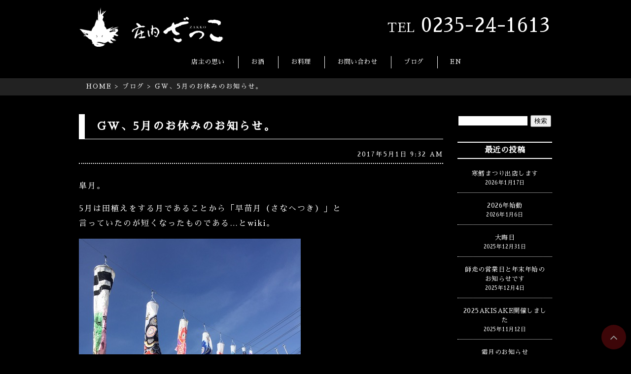

--- FILE ---
content_type: text/html; charset=UTF-8
request_url: http://s-zakko.com/gw-5/
body_size: 7656
content:
<!DOCTYPE html>
<html>
<head>
<!--[if lt IE 9]>
<script src="js/html5shiv.js"></script>
<![endif]-->
<meta charset="UTF-8">
<meta name="viewport" content="width=device-width,initial-scale=1,minimum-scale=1">
<meta name="format-detection" content="telephone=no">  
<title>GW、5月のお休みのお知らせ。 | 庄内ざっこ | 山形県庄内地方の鶴岡市にある日本料理屋</title>
<link rel='dns-prefetch' href='//s0.wp.com' />
<link rel='dns-prefetch' href='//s.w.org' />
<link rel="alternate" type="application/rss+xml" title="庄内ざっこ | 山形県庄内地方の鶴岡市にある日本料理屋 &raquo; GW、5月のお休みのお知らせ。 のコメントのフィード" href="http://s-zakko.com/gw-5/feed/" />
		<script type="text/javascript">
			window._wpemojiSettings = {"baseUrl":"https:\/\/s.w.org\/images\/core\/emoji\/11\/72x72\/","ext":".png","svgUrl":"https:\/\/s.w.org\/images\/core\/emoji\/11\/svg\/","svgExt":".svg","source":{"concatemoji":"http:\/\/s-zakko.com\/wp-includes\/js\/wp-emoji-release.min.js?ver=5.0.22"}};
			!function(e,a,t){var n,r,o,i=a.createElement("canvas"),p=i.getContext&&i.getContext("2d");function s(e,t){var a=String.fromCharCode;p.clearRect(0,0,i.width,i.height),p.fillText(a.apply(this,e),0,0);e=i.toDataURL();return p.clearRect(0,0,i.width,i.height),p.fillText(a.apply(this,t),0,0),e===i.toDataURL()}function c(e){var t=a.createElement("script");t.src=e,t.defer=t.type="text/javascript",a.getElementsByTagName("head")[0].appendChild(t)}for(o=Array("flag","emoji"),t.supports={everything:!0,everythingExceptFlag:!0},r=0;r<o.length;r++)t.supports[o[r]]=function(e){if(!p||!p.fillText)return!1;switch(p.textBaseline="top",p.font="600 32px Arial",e){case"flag":return s([55356,56826,55356,56819],[55356,56826,8203,55356,56819])?!1:!s([55356,57332,56128,56423,56128,56418,56128,56421,56128,56430,56128,56423,56128,56447],[55356,57332,8203,56128,56423,8203,56128,56418,8203,56128,56421,8203,56128,56430,8203,56128,56423,8203,56128,56447]);case"emoji":return!s([55358,56760,9792,65039],[55358,56760,8203,9792,65039])}return!1}(o[r]),t.supports.everything=t.supports.everything&&t.supports[o[r]],"flag"!==o[r]&&(t.supports.everythingExceptFlag=t.supports.everythingExceptFlag&&t.supports[o[r]]);t.supports.everythingExceptFlag=t.supports.everythingExceptFlag&&!t.supports.flag,t.DOMReady=!1,t.readyCallback=function(){t.DOMReady=!0},t.supports.everything||(n=function(){t.readyCallback()},a.addEventListener?(a.addEventListener("DOMContentLoaded",n,!1),e.addEventListener("load",n,!1)):(e.attachEvent("onload",n),a.attachEvent("onreadystatechange",function(){"complete"===a.readyState&&t.readyCallback()})),(n=t.source||{}).concatemoji?c(n.concatemoji):n.wpemoji&&n.twemoji&&(c(n.twemoji),c(n.wpemoji)))}(window,document,window._wpemojiSettings);
		</script>
		<style type="text/css">
img.wp-smiley,
img.emoji {
	display: inline !important;
	border: none !important;
	box-shadow: none !important;
	height: 1em !important;
	width: 1em !important;
	margin: 0 .07em !important;
	vertical-align: -0.1em !important;
	background: none !important;
	padding: 0 !important;
}
</style>
<link rel='stylesheet' id='wp-block-library-css'  href='https://c0.wp.com/c/5.0.22/wp-includes/css/dist/block-library/style.min.css' type='text/css' media='all' />
<link rel='stylesheet' id='jetpack_css-css'  href='https://c0.wp.com/p/jetpack/7.0.5/css/jetpack.css' type='text/css' media='all' />
<script type='text/javascript' src='https://c0.wp.com/c/5.0.22/wp-includes/js/jquery/jquery.js'></script>
<script type='text/javascript' src='https://c0.wp.com/c/5.0.22/wp-includes/js/jquery/jquery-migrate.min.js'></script>
<link rel='https://api.w.org/' href='http://s-zakko.com/wp-json/' />
<link rel="EditURI" type="application/rsd+xml" title="RSD" href="http://s-zakko.com/xmlrpc.php?rsd" />
<link rel="wlwmanifest" type="application/wlwmanifest+xml" href="http://s-zakko.com/wp-includes/wlwmanifest.xml" /> 
<link rel='prev' title='お休みのお知らせ。' href='http://s-zakko.com/1769-2/' />
<link rel='next' title='六月も…。' href='http://s-zakko.com/1777-2/' />
<meta name="generator" content="WordPress 5.0.22" />
<link rel='shortlink' href='https://wp.me/paFZFn-sz' />
<link rel="alternate" type="application/json+oembed" href="http://s-zakko.com/wp-json/oembed/1.0/embed?url=http%3A%2F%2Fs-zakko.com%2Fgw-5%2F" />
<link rel="alternate" type="text/xml+oembed" href="http://s-zakko.com/wp-json/oembed/1.0/embed?url=http%3A%2F%2Fs-zakko.com%2Fgw-5%2F&#038;format=xml" />

<link rel='dns-prefetch' href='//v0.wordpress.com'/>
<link rel='dns-prefetch' href='//c0.wp.com'/>
<style type='text/css'>img#wpstats{display:none}</style>
<!-- Jetpack Open Graph Tags -->
<meta property="og:type" content="article" />
<meta property="og:title" content="GW、5月のお休みのお知らせ。" />
<meta property="og:url" content="http://s-zakko.com/gw-5/" />
<meta property="og:description" content="皐月。 5月は田植えをする月であることから「早苗月（さなへつき）」と 言っていたのが短くなったものである…とw&hellip;" />
<meta property="article:published_time" content="2017-05-01T00:32:16+00:00" />
<meta property="article:modified_time" content="2017-05-01T00:32:16+00:00" />
<meta property="og:site_name" content="庄内ざっこ | 山形県庄内地方の鶴岡市にある日本料理屋" />
<meta property="og:image" content="http://s-zakko.com/wp-content/uploads/2017/05/IMG_3777.jpg" />
<meta property="og:image:width" content="450" />
<meta property="og:image:height" content="600" />
<meta property="og:locale" content="ja_JP" />
<meta name="twitter:text:title" content="GW、5月のお休みのお知らせ。" />
<meta name="twitter:card" content="summary" />

<!-- End Jetpack Open Graph Tags -->
<link rel="stylesheet" href="http://s-zakko.com/wp-content/themes/szakko/style.css">
<link rel="stylesheet" href="http://s-zakko.com/wp-content/themes/szakko/style-smartphone.css" media="(max-width: 768px)">
<link rel="stylesheet" href="http://s-zakko.com/wp-content/themes/szakko/swiper.css">
<link href="https://fonts.googleapis.com/earlyaccess/sawarabimincho.css" rel="stylesheet" />
<link href="https://maxcdn.bootstrapcdn.com/font-awesome/4.7.0/css/font-awesome.min.css" rel="stylesheet" >
<link rel="shortcut icon" href="http://s-zakko.com/wp-content/themes/szakko/images/favicon.ico">
<link rel="apple-touch-icon" href="http://s-zakko.com/wp-content/themes/szakko/images/apple-touch-icon.png">
<link rel="icon" type="image/png" href="http://s-zakko.com/wp-content/themes/szakko/images/android-chrome-256x256.png">
<script src="https://ajax.googleapis.com/ajax/libs/jquery/1.10.2/jquery.min.js"></script>
<script src="https://ajax.googleapis.com/ajax/libs/jquery/2.2.0/jquery.min.js"></script>
<script src="http://s-zakko.com/wp-content/themes/szakko/js/jquery.slicknav.min.js"></script>
<script type="text/javascript">
  $(function(){
    var ua = navigator.userAgent;
    if((ua.indexOf('iPhone') > 0) || ua.indexOf('iPod') > 0 || (ua.indexOf('Android') > 0 && ua.indexOf('Mobile') > 0)){
        $('head').prepend('<meta name="viewport" content="width=device-width,initial-scale=1">');
    } else {
        $('head').prepend('<meta name="viewport" content="width=1050">');
    }
});
</script>
<script type="text/javascript">
$(function(){
    $(window).scroll(function (){
        $('.fadein').each(function(){
            var elemPos = $(this).offset().top;
            var scroll = $(window).scrollTop();
            var windowHeight = $(window).height();
            if (scroll > elemPos - windowHeight + 200){
                $(this).addClass('scrollin');
            }
        });
    });
});
$(function(){
		$('#menu').slicknav();
	});
</script>
<!-- jQuery -->
</head>
<body>
<div id="container">
<!--ヘッダー-->
<div id="header">
<div class="header_box">
<div id="logo"><a href="http://s-zakko.com"><img src="http://s-zakko.com/wp-content/themes/szakko/images/rogo.gif"  alt="ざっこロゴ" /></a></div>
<div class="header_tel"><a href="tel:0235241613"><span class="header_tel2">TEL</span> 0235-24-1613</a></div>
</div>
</div>
<!--/ヘッダー-->
<!--ナビゲーション-->
<div id="navi">
<div id="navi_box">
<ul>
<li class="navi_rain"><a href="http://s-zakko.com/tensyunoomoi/">店主の思い</a></li>
<li><a href="http://s-zakko.com/osake/">お酒</a></li>
<li><a href="http://s-zakko.com/menu/">お料理</a></li>
<li><a href="http://s-zakko.com/otoiawase/">お問い合わせ</a></li>
<li><a href="http://s-zakko.com/blog/">ブログ</a></li>
<li><a href="http://s-zakko.com/en/">EN</a></li><br>
</ul>
</div>
</div>
<!--/ナビゲーション--><!-------------------------------- パンくずリスト -------------------------------->
<div id="breadcrumb-list">
<div class="breadcrumbs">
    <!-- Breadcrumb NavXT 6.2.1 -->
<span class="bc"><a title="Go to 庄内ざっこ | 山形県庄内地方の鶴岡市にある日本料理屋." href="http://s-zakko.com" class="home">HOME</a> &gt; <span typeof="v:Breadcrumb"><a rel="v:url" property="v:title" title="Go to ブログ." href="http://s-zakko.com/blog/" class="post-root post post-post">ブログ</a></span> &gt; <span typeof="v:Breadcrumb"><span property="v:title">GW、5月のお休みのお知らせ。</span></span></div><!-- .breadcrumbs end -->
</div><!-- .breadcrumb-list end -->
<!-------------------------------- パンくずリスト end -------------------------------->
<!---------------------------- コンテンツ ---------------------------->
<div id="post-container">
<div id="post-container-left">
<div id="post">


<div class="post">
<h2 id="title"><a href="http://s-zakko.com/gw-5/">
GW、5月のお休みのお知らせ。</a></h2>
<p class="postinfo">
2017年5月1日 9:32 AM<!--<a href="http://s-zakko.com/gw-5/#respond">コメント（0）</a>-->
</p>
<p>皐月。</p>
<p>5月は田植えをする月であることから「早苗月（さなへつき）」と<br />
言っていたのが短くなったものである…とwiki。</p>
<p><a href="http://s-zakko.com/wp-content/uploads/2017/05/IMG_3723.jpg"><img class="alignnone size-full wp-image-1773" src="http://s-zakko.com/wp-content/uploads/2017/05/IMG_3723.jpg" alt="" width="450" height="600" /></a></p>
<p>鯉のぼりがゆらゆらと、心地の良い季節となりましたね。</p>
<p><a href="http://s-zakko.com/wp-content/uploads/2017/05/IMG_3777.jpg"><img class="alignnone size-full wp-image-1774" src="http://s-zakko.com/wp-content/uploads/2017/05/IMG_3777.jpg" alt="" width="450" height="600" /></a></p>
<p>40年モノの兜は今年も健在。お雛様もそうですが、いつか全段飾りをしてやると思いながら、今年も中途半端です…。</p>
<p>ゴールデンウィークは３日（水）４日（木）５日（金）６日（土）７日（日）と休まず営業いたします。</p>
<p>振り替えとして、8日（月）はお休みをいただきます。</p>
<p>以下、カレンダー通りに１４（日）２１（日）２８（日）とお休みいたします。</p>
<p>よろしくお願いいたします。</p>
<p>りょ。</p>
<p class="tag"></p>
</div><!-- .post end -->

<p class="pagelink">
<span class="oldpage">&laquo; <a href="http://s-zakko.com/1769-2/" rel="prev">お休みのお知らせ。</a></span>
<span class="newpage"><a href="http://s-zakko.com/1777-2/" rel="next">六月も…。</a> &raquo; </span>
</p>

<div id="comments">
<div id="comment_area">
	<div id="respond" class="comment-respond">
		<h3 id="reply-title" class="comment-reply-title">コメントをどうぞ！ <small><a rel="nofollow" id="cancel-comment-reply-link" href="/gw-5/#respond" style="display:none;">コメントをキャンセル</a></small></h3>			<form action="http://s-zakko.com/wp-comments-post.php" method="post" id="commentform" class="comment-form">
				<p class="commentNotesBefore">入力エリアすべてが必須項目です。メールアドレスが公開されることはありません。</p><p class="comment-form-comment"><textarea id="comment" name="comment" cols="50" rows="6" aria-required="true" placeholder="＊COMMENT" /></textarea></p><p class="commentNotesAfter">内容をご確認の上、送信してください。</p><p class="comment-form-author"><input id="author" name="author" type="text" value="" size="30" placeholder="＊your name" /></p>
<p class="comment-form-email"><input id="email" name="email" type="text" value="" size="30"placeholder="＊your email" /></p>

<p class="form-submit"><p class="comment-subscription-form"><input type="checkbox" name="subscribe_comments" id="subscribe_comments" value="subscribe" style="width: auto; -moz-appearance: checkbox; -webkit-appearance: checkbox;" /> <label class="subscribe-label" id="subscribe-label" for="subscribe_comments">新しいコメントをメールで通知</label></p><p class="comment-subscription-form"><input type="checkbox" name="subscribe_blog" id="subscribe_blog" value="subscribe" style="width: auto; -moz-appearance: checkbox; -webkit-appearance: checkbox;" /> <label class="subscribe-label" id="subscribe-blog-label" for="subscribe_blog">新しい投稿をメールで受け取る</label></p><input name="submit" type="submit" id="submit" class="submit" value="コメントを送信" /> <input type='hidden' name='comment_post_ID' value='1771' id='comment_post_ID' />
<input type='hidden' name='comment_parent' id='comment_parent' value='0' />
</p><p style="display: none;"><input type="hidden" id="akismet_comment_nonce" name="akismet_comment_nonce" value="b6aed2b7ee" /></p><p style="display: none;"><input type="hidden" id="ak_js" name="ak_js" value="63"/></p>			</form>
			</div><!-- #respond -->
	</div>
</div>
</div>
</div><!-- #post-container-left end -->
<div id="sidebar_right">
<li id="search-2" class="widget widget_search"><form role="search" method="get" id="searchform" class="searchform" action="http://s-zakko.com/">
				<div>
					<label class="screen-reader-text" for="s">検索:</label>
					<input type="text" value="" name="s" id="s" />
					<input type="submit" id="searchsubmit" value="検索" />
				</div>
			</form></li>
		<li id="recent-posts-2" class="widget widget_recent_entries">		<h2 class="widgettitle">最近の投稿</h2>
		<ul>
											<li>
					<a href="http://s-zakko.com/%e5%af%92%e9%b1%88%e3%81%be%e3%81%a4%e3%82%8a%e5%87%ba%e5%ba%97%e3%81%97%e3%81%be%e3%81%99/">寒鱈まつり出店します</a>
											<span class="post-date">2026年1月17日</span>
									</li>
											<li>
					<a href="http://s-zakko.com/2026%e5%b9%b4%e5%a7%8b%e5%8b%95/">2026年始動</a>
											<span class="post-date">2026年1月6日</span>
									</li>
											<li>
					<a href="http://s-zakko.com/%e5%a4%a7%e6%99%a6%e6%97%a5-2/">大晦日</a>
											<span class="post-date">2025年12月31日</span>
									</li>
											<li>
					<a href="http://s-zakko.com/%e5%b8%ab%e8%b5%b0%e3%81%ae%e5%96%b6%e6%a5%ad%e6%97%a5%e3%81%a8%e5%b9%b4%e6%9c%ab%e5%b9%b4%e5%a7%8b%e3%81%ae%e3%81%8a%e7%9f%a5%e3%82%89%e3%81%9b%e3%81%a7%e3%81%99/">師走の営業日と年末年始のお知らせです</a>
											<span class="post-date">2025年12月4日</span>
									</li>
											<li>
					<a href="http://s-zakko.com/2025akisake%e9%96%8b%e5%82%ac%e3%81%97%e3%81%be%e3%81%97%e3%81%9f/">2025AKISAKE開催しました</a>
											<span class="post-date">2025年11月12日</span>
									</li>
											<li>
					<a href="http://s-zakko.com/%e9%9c%9c%e6%9c%88%e3%81%ae%e3%81%8a%e7%9f%a5%e3%82%89%e3%81%9b/">霜月のお知らせ</a>
											<span class="post-date">2025年10月31日</span>
									</li>
					</ul>
		</li>
<li id="archives-2" class="widget widget_archive"><h2 class="widgettitle">月別</h2>
		<label class="screen-reader-text" for="archives-dropdown-2">月別</label>
		<select id="archives-dropdown-2" name="archive-dropdown" onchange='document.location.href=this.options[this.selectedIndex].value;'>
			
			<option value="">月を選択</option>
				<option value='http://s-zakko.com/2026/01/'> 2026年1月 &nbsp;(2)</option>
	<option value='http://s-zakko.com/2025/12/'> 2025年12月 &nbsp;(2)</option>
	<option value='http://s-zakko.com/2025/11/'> 2025年11月 &nbsp;(1)</option>
	<option value='http://s-zakko.com/2025/10/'> 2025年10月 &nbsp;(3)</option>
	<option value='http://s-zakko.com/2025/09/'> 2025年9月 &nbsp;(2)</option>
	<option value='http://s-zakko.com/2025/08/'> 2025年8月 &nbsp;(1)</option>
	<option value='http://s-zakko.com/2025/07/'> 2025年7月 &nbsp;(2)</option>
	<option value='http://s-zakko.com/2025/06/'> 2025年6月 &nbsp;(2)</option>
	<option value='http://s-zakko.com/2025/05/'> 2025年5月 &nbsp;(1)</option>
	<option value='http://s-zakko.com/2025/04/'> 2025年4月 &nbsp;(2)</option>
	<option value='http://s-zakko.com/2025/03/'> 2025年3月 &nbsp;(2)</option>
	<option value='http://s-zakko.com/2025/02/'> 2025年2月 &nbsp;(2)</option>
	<option value='http://s-zakko.com/2025/01/'> 2025年1月 &nbsp;(2)</option>
	<option value='http://s-zakko.com/2024/12/'> 2024年12月 &nbsp;(2)</option>
	<option value='http://s-zakko.com/2024/11/'> 2024年11月 &nbsp;(1)</option>
	<option value='http://s-zakko.com/2024/10/'> 2024年10月 &nbsp;(1)</option>
	<option value='http://s-zakko.com/2024/06/'> 2024年6月 &nbsp;(1)</option>
	<option value='http://s-zakko.com/2024/05/'> 2024年5月 &nbsp;(1)</option>
	<option value='http://s-zakko.com/2024/04/'> 2024年4月 &nbsp;(1)</option>
	<option value='http://s-zakko.com/2024/03/'> 2024年3月 &nbsp;(3)</option>
	<option value='http://s-zakko.com/2024/02/'> 2024年2月 &nbsp;(1)</option>
	<option value='http://s-zakko.com/2023/12/'> 2023年12月 &nbsp;(2)</option>
	<option value='http://s-zakko.com/2023/11/'> 2023年11月 &nbsp;(1)</option>
	<option value='http://s-zakko.com/2023/10/'> 2023年10月 &nbsp;(2)</option>
	<option value='http://s-zakko.com/2023/09/'> 2023年9月 &nbsp;(2)</option>
	<option value='http://s-zakko.com/2023/07/'> 2023年7月 &nbsp;(1)</option>
	<option value='http://s-zakko.com/2023/06/'> 2023年6月 &nbsp;(1)</option>
	<option value='http://s-zakko.com/2023/05/'> 2023年5月 &nbsp;(1)</option>
	<option value='http://s-zakko.com/2023/04/'> 2023年4月 &nbsp;(2)</option>
	<option value='http://s-zakko.com/2023/03/'> 2023年3月 &nbsp;(1)</option>
	<option value='http://s-zakko.com/2023/02/'> 2023年2月 &nbsp;(1)</option>
	<option value='http://s-zakko.com/2023/01/'> 2023年1月 &nbsp;(1)</option>
	<option value='http://s-zakko.com/2022/12/'> 2022年12月 &nbsp;(2)</option>
	<option value='http://s-zakko.com/2022/11/'> 2022年11月 &nbsp;(1)</option>
	<option value='http://s-zakko.com/2022/09/'> 2022年9月 &nbsp;(1)</option>
	<option value='http://s-zakko.com/2022/08/'> 2022年8月 &nbsp;(2)</option>
	<option value='http://s-zakko.com/2022/07/'> 2022年7月 &nbsp;(3)</option>
	<option value='http://s-zakko.com/2022/06/'> 2022年6月 &nbsp;(2)</option>
	<option value='http://s-zakko.com/2022/05/'> 2022年5月 &nbsp;(2)</option>
	<option value='http://s-zakko.com/2022/04/'> 2022年4月 &nbsp;(4)</option>
	<option value='http://s-zakko.com/2022/02/'> 2022年2月 &nbsp;(5)</option>
	<option value='http://s-zakko.com/2022/01/'> 2022年1月 &nbsp;(1)</option>
	<option value='http://s-zakko.com/2021/12/'> 2021年12月 &nbsp;(5)</option>
	<option value='http://s-zakko.com/2021/11/'> 2021年11月 &nbsp;(2)</option>
	<option value='http://s-zakko.com/2021/10/'> 2021年10月 &nbsp;(2)</option>
	<option value='http://s-zakko.com/2021/09/'> 2021年9月 &nbsp;(2)</option>
	<option value='http://s-zakko.com/2021/08/'> 2021年8月 &nbsp;(2)</option>
	<option value='http://s-zakko.com/2021/07/'> 2021年7月 &nbsp;(2)</option>
	<option value='http://s-zakko.com/2021/05/'> 2021年5月 &nbsp;(3)</option>
	<option value='http://s-zakko.com/2021/04/'> 2021年4月 &nbsp;(3)</option>
	<option value='http://s-zakko.com/2021/03/'> 2021年3月 &nbsp;(2)</option>
	<option value='http://s-zakko.com/2021/02/'> 2021年2月 &nbsp;(2)</option>
	<option value='http://s-zakko.com/2021/01/'> 2021年1月 &nbsp;(3)</option>
	<option value='http://s-zakko.com/2020/12/'> 2020年12月 &nbsp;(2)</option>
	<option value='http://s-zakko.com/2020/11/'> 2020年11月 &nbsp;(1)</option>
	<option value='http://s-zakko.com/2020/10/'> 2020年10月 &nbsp;(3)</option>
	<option value='http://s-zakko.com/2020/09/'> 2020年9月 &nbsp;(1)</option>
	<option value='http://s-zakko.com/2020/08/'> 2020年8月 &nbsp;(3)</option>
	<option value='http://s-zakko.com/2020/07/'> 2020年7月 &nbsp;(2)</option>
	<option value='http://s-zakko.com/2020/06/'> 2020年6月 &nbsp;(1)</option>
	<option value='http://s-zakko.com/2020/05/'> 2020年5月 &nbsp;(4)</option>
	<option value='http://s-zakko.com/2020/04/'> 2020年4月 &nbsp;(2)</option>
	<option value='http://s-zakko.com/2020/03/'> 2020年3月 &nbsp;(1)</option>
	<option value='http://s-zakko.com/2020/02/'> 2020年2月 &nbsp;(2)</option>
	<option value='http://s-zakko.com/2020/01/'> 2020年1月 &nbsp;(2)</option>
	<option value='http://s-zakko.com/2019/12/'> 2019年12月 &nbsp;(2)</option>
	<option value='http://s-zakko.com/2019/11/'> 2019年11月 &nbsp;(2)</option>
	<option value='http://s-zakko.com/2019/10/'> 2019年10月 &nbsp;(3)</option>
	<option value='http://s-zakko.com/2019/09/'> 2019年9月 &nbsp;(3)</option>
	<option value='http://s-zakko.com/2019/08/'> 2019年8月 &nbsp;(3)</option>
	<option value='http://s-zakko.com/2019/07/'> 2019年7月 &nbsp;(1)</option>
	<option value='http://s-zakko.com/2019/06/'> 2019年6月 &nbsp;(1)</option>
	<option value='http://s-zakko.com/2019/05/'> 2019年5月 &nbsp;(2)</option>
	<option value='http://s-zakko.com/2019/04/'> 2019年4月 &nbsp;(1)</option>
	<option value='http://s-zakko.com/2019/03/'> 2019年3月 &nbsp;(3)</option>
	<option value='http://s-zakko.com/2019/02/'> 2019年2月 &nbsp;(4)</option>
	<option value='http://s-zakko.com/2019/01/'> 2019年1月 &nbsp;(5)</option>
	<option value='http://s-zakko.com/2018/12/'> 2018年12月 &nbsp;(4)</option>
	<option value='http://s-zakko.com/2018/11/'> 2018年11月 &nbsp;(3)</option>
	<option value='http://s-zakko.com/2018/10/'> 2018年10月 &nbsp;(3)</option>
	<option value='http://s-zakko.com/2018/09/'> 2018年9月 &nbsp;(3)</option>
	<option value='http://s-zakko.com/2018/07/'> 2018年7月 &nbsp;(1)</option>
	<option value='http://s-zakko.com/2018/06/'> 2018年6月 &nbsp;(1)</option>
	<option value='http://s-zakko.com/2018/04/'> 2018年4月 &nbsp;(2)</option>
	<option value='http://s-zakko.com/2018/02/'> 2018年2月 &nbsp;(2)</option>
	<option value='http://s-zakko.com/2017/12/'> 2017年12月 &nbsp;(1)</option>
	<option value='http://s-zakko.com/2017/11/'> 2017年11月 &nbsp;(1)</option>
	<option value='http://s-zakko.com/2017/10/'> 2017年10月 &nbsp;(1)</option>
	<option value='http://s-zakko.com/2017/09/'> 2017年9月 &nbsp;(1)</option>
	<option value='http://s-zakko.com/2017/07/'> 2017年7月 &nbsp;(1)</option>
	<option value='http://s-zakko.com/2017/06/'> 2017年6月 &nbsp;(1)</option>
	<option value='http://s-zakko.com/2017/05/'> 2017年5月 &nbsp;(1)</option>
	<option value='http://s-zakko.com/2017/04/'> 2017年4月 &nbsp;(1)</option>
	<option value='http://s-zakko.com/2017/03/'> 2017年3月 &nbsp;(1)</option>
	<option value='http://s-zakko.com/2017/02/'> 2017年2月 &nbsp;(1)</option>
	<option value='http://s-zakko.com/2017/01/'> 2017年1月 &nbsp;(5)</option>
	<option value='http://s-zakko.com/2016/11/'> 2016年11月 &nbsp;(1)</option>
	<option value='http://s-zakko.com/2016/10/'> 2016年10月 &nbsp;(3)</option>
	<option value='http://s-zakko.com/2016/08/'> 2016年8月 &nbsp;(2)</option>
	<option value='http://s-zakko.com/2016/07/'> 2016年7月 &nbsp;(1)</option>
	<option value='http://s-zakko.com/2016/06/'> 2016年6月 &nbsp;(1)</option>
	<option value='http://s-zakko.com/2016/05/'> 2016年5月 &nbsp;(2)</option>
	<option value='http://s-zakko.com/2016/04/'> 2016年4月 &nbsp;(1)</option>
	<option value='http://s-zakko.com/2016/03/'> 2016年3月 &nbsp;(2)</option>
	<option value='http://s-zakko.com/2016/02/'> 2016年2月 &nbsp;(2)</option>
	<option value='http://s-zakko.com/2016/01/'> 2016年1月 &nbsp;(2)</option>
	<option value='http://s-zakko.com/2015/11/'> 2015年11月 &nbsp;(1)</option>
	<option value='http://s-zakko.com/2015/10/'> 2015年10月 &nbsp;(1)</option>
	<option value='http://s-zakko.com/2015/09/'> 2015年9月 &nbsp;(1)</option>
	<option value='http://s-zakko.com/2015/08/'> 2015年8月 &nbsp;(2)</option>
	<option value='http://s-zakko.com/2015/07/'> 2015年7月 &nbsp;(1)</option>
	<option value='http://s-zakko.com/2015/06/'> 2015年6月 &nbsp;(3)</option>
	<option value='http://s-zakko.com/2015/05/'> 2015年5月 &nbsp;(1)</option>
	<option value='http://s-zakko.com/2015/04/'> 2015年4月 &nbsp;(3)</option>
	<option value='http://s-zakko.com/2015/03/'> 2015年3月 &nbsp;(2)</option>
	<option value='http://s-zakko.com/2015/02/'> 2015年2月 &nbsp;(3)</option>
	<option value='http://s-zakko.com/2015/01/'> 2015年1月 &nbsp;(4)</option>
	<option value='http://s-zakko.com/2014/12/'> 2014年12月 &nbsp;(4)</option>
	<option value='http://s-zakko.com/2014/10/'> 2014年10月 &nbsp;(1)</option>
	<option value='http://s-zakko.com/2014/09/'> 2014年9月 &nbsp;(1)</option>
	<option value='http://s-zakko.com/2014/08/'> 2014年8月 &nbsp;(2)</option>
	<option value='http://s-zakko.com/2014/07/'> 2014年7月 &nbsp;(1)</option>
	<option value='http://s-zakko.com/2014/06/'> 2014年6月 &nbsp;(2)</option>
	<option value='http://s-zakko.com/2014/05/'> 2014年5月 &nbsp;(2)</option>
	<option value='http://s-zakko.com/2014/04/'> 2014年4月 &nbsp;(1)</option>
	<option value='http://s-zakko.com/2014/03/'> 2014年3月 &nbsp;(2)</option>
	<option value='http://s-zakko.com/2014/02/'> 2014年2月 &nbsp;(2)</option>
	<option value='http://s-zakko.com/2014/01/'> 2014年1月 &nbsp;(1)</option>
	<option value='http://s-zakko.com/2013/12/'> 2013年12月 &nbsp;(2)</option>
	<option value='http://s-zakko.com/2013/11/'> 2013年11月 &nbsp;(3)</option>
	<option value='http://s-zakko.com/2013/10/'> 2013年10月 &nbsp;(2)</option>
	<option value='http://s-zakko.com/2013/09/'> 2013年9月 &nbsp;(1)</option>
	<option value='http://s-zakko.com/2013/08/'> 2013年8月 &nbsp;(2)</option>
	<option value='http://s-zakko.com/2013/07/'> 2013年7月 &nbsp;(3)</option>
	<option value='http://s-zakko.com/2013/06/'> 2013年6月 &nbsp;(1)</option>
	<option value='http://s-zakko.com/2013/05/'> 2013年5月 &nbsp;(3)</option>
	<option value='http://s-zakko.com/2013/04/'> 2013年4月 &nbsp;(1)</option>
	<option value='http://s-zakko.com/2013/03/'> 2013年3月 &nbsp;(4)</option>
	<option value='http://s-zakko.com/2013/02/'> 2013年2月 &nbsp;(3)</option>
	<option value='http://s-zakko.com/2013/01/'> 2013年1月 &nbsp;(4)</option>
	<option value='http://s-zakko.com/2012/12/'> 2012年12月 &nbsp;(2)</option>
	<option value='http://s-zakko.com/2012/11/'> 2012年11月 &nbsp;(4)</option>
	<option value='http://s-zakko.com/2012/10/'> 2012年10月 &nbsp;(3)</option>
	<option value='http://s-zakko.com/2012/09/'> 2012年9月 &nbsp;(4)</option>
	<option value='http://s-zakko.com/2012/08/'> 2012年8月 &nbsp;(1)</option>
	<option value='http://s-zakko.com/2012/05/'> 2012年5月 &nbsp;(6)</option>
	<option value='http://s-zakko.com/2012/04/'> 2012年4月 &nbsp;(1)</option>
	<option value='http://s-zakko.com/2012/03/'> 2012年3月 &nbsp;(3)</option>
	<option value='http://s-zakko.com/2012/02/'> 2012年2月 &nbsp;(9)</option>
	<option value='http://s-zakko.com/2012/01/'> 2012年1月 &nbsp;(5)</option>
	<option value='http://s-zakko.com/2011/12/'> 2011年12月 &nbsp;(4)</option>
	<option value='http://s-zakko.com/2011/11/'> 2011年11月 &nbsp;(10)</option>
	<option value='http://s-zakko.com/2011/10/'> 2011年10月 &nbsp;(5)</option>
	<option value='http://s-zakko.com/2011/09/'> 2011年9月 &nbsp;(5)</option>

		</select>
		</li>
<li id="categories-2" class="widget widget_categories"><h2 class="widgettitle">カテゴリー</h2>
		<ul>
	<li class="cat-item cat-item-1"><a href="http://s-zakko.com/category/blog/" >ブログ</a>
</li>
		</ul>
</li>
</div><!-- #sidebar_right end -->
</div><!-- #post-container end -->
<!--------------------------- コンテンツend ---------------------------->
<!--フッター-->
<div id="page_top"><a href="#"></a></div>
<div id="footer">
<div class="rain"></div>
<div class="foot-yunasuko"><a href="http://www.creative-tsuruoka.jp"><img src="http://s-zakko.com/wp-content/themes/szakko/images/yunesuko.jpg"  alt="ユネスコロゴ" /></a></div>
<div class="foot-info">
<ul>
<li class="foot-zakko">庄内 ざっこ</li>
<li>住所 ／山形県鶴岡市本町一丁目8-41</li>
<li>電話 ／0235・24・1613</li>
<li>FAX ／ 0235・22・6934</li>
<li>営業時間 ／11:30〜13:30、17:00〜22:00</li>
<li>定休日 ／日曜日または月曜日(電話でご確認ください)</li>
</ul>
</div>
<div class="foot-icon">
	<ul>
	<li><a href="https://twitter.com/s_zakko241613" target="_blank"><img src="http://s-zakko.com/wp-content/themes/szakko/images/zakko-twitter.png"  alt="Twitter" /></a></li>
    <li><a href="https://www.facebook.com/%E5%BA%84%E5%86%85%E3%81%96%E3%81%A3%E3%81%93-153128108040332/" target="_blank"><img src="http://s-zakko.com/wp-content/themes/szakko/images/zakko-fb.png"  alt="Facebook" /></a></li>
	<li><a href="https://www.instagram.com/s_zakko241613/" target="_blank"><img src="http://s-zakko.com/wp-content/themes/szakko/images/zakko-ig.png"  alt="Instagram" /></a></li>
	</ul>
	</div>
<div class="foote_sita">©SHONAI ZAKKO 2018</div>
</div>
<!--/フッター-->
<script type="text/javascript" src="http://s-zakko.com/wp-content/themes/szakko/js/swiper.min.js"></script>
<script>
var mySwiper = new Swiper ('.swiper-container', {
  loop: true,
  autoplay: 4000,
  slidesPerView: 'auto',
  speed: 1500,
  spaceBetween: 0,
  centeredSlides : true,
  paginationClickable: true,
  pagination: '.swiper-pagination',
  nextButton: '.swiper-button-next',
  prevButton: '.swiper-button-prev',
})
</script>
	<div style="display:none">
	</div>
<script type='text/javascript' src='https://s0.wp.com/wp-content/js/devicepx-jetpack.js?ver=202606'></script>
<script type='text/javascript' src='https://c0.wp.com/c/5.0.22/wp-includes/js/wp-embed.min.js'></script>
<script async="async" type='text/javascript' src='http://s-zakko.com/wp-content/plugins/akismet/_inc/form.js?ver=4.1.1'></script>
<script type='text/javascript' src='https://stats.wp.com/e-202606.js' async='async' defer='defer'></script>
<script type='text/javascript'>
	_stq = window._stq || [];
	_stq.push([ 'view', {v:'ext',j:'1:7.0.5',blog:'157771857',post:'1771',tz:'9',srv:'s-zakko.com'} ]);
	_stq.push([ 'clickTrackerInit', '157771857', '1771' ]);
</script>
</body>
</html>

--- FILE ---
content_type: text/css
request_url: http://s-zakko.com/wp-content/themes/szakko/style.css
body_size: 6983
content:
/*
Theme Name: S-ZAKKO
Theme URI: http://www.www.www/
Description: 庄内ざっこ ＨＰ 用テーマ
*/
@charset "utf-8";
/* CSS Document */

/*コンテンツ全体の枠設定*/

html {
    overflow: auto;
}

body{
	background-color:#000;
	margin: 0;	/* 余白の削除 */
	padding: 0;	/* 余白の削除 */
	height: 100%;	/* 縦の高さを100% */
	width: 100%;	/* 横の幅を100% */
	font-family: "Sawarabi Mincho", "游明朝", YuMincho, "ヒラギノ明朝 ProN W3", "Hiragino Mincho ProN", "ＭＳ Ｐ明朝", "ＭＳ 明朝", serif;
	  animation: fadeIn 1s ease 0s 1 normal;
    -webkit-animation: fadeIn 1s ease 0s 1 normal;
	letter-spacing:0.5px;
	/*スマホで勝手に文字が大きくなる対策*/
	-webkit-text-size-adjust: 100%;
	
}

@keyframes fadeIn {
    0% {opacity: 0}
    100% {opacity: 1}
}

@-webkit-keyframes fadeIn {
    0% {opacity: 0}
    100% {opacity: 1}
}

#container{
	color:#fff;	/*文字色の変更*/
	margin:0px auto;
	background-color:#000;
}

#contents{
}

ul li{
	text-decoration:none;
	list-style:none;
}
/* ハックでIE6,7のみに適用 */
.ul.global_menu li {
    display: table-cell;
    zoom: 1;
}
.ul.global_menu li {
    display: inline-block;
    zoom: 1;
}
img {
	margin: 0;
    padding: 0;
	border: 0px;
	text-decoration: none;
	max-width:100%;}
a {
	text-decoration:none;/*文字下の線*/ 
	border:none;
	color:#fff;	 
    -webkit-transition: 0.3s ease-in-out;  
       -moz-transition: 0.3s ease-in-out;  
         -o-transition: 0.3s ease-in-out;  
            transition: 0.3s ease-in-out;  
}  
a:hover {  
    opacity: 0.4;  
    filter: alpha(opacity=60);	
}


/*コンテンツ全体の枠設定*/

/*-----------------------------------------------------------------------------------------*/ 
/******************************---------共通---------******************************/ 
/*-----------------------------------------------------------------------------------------*/ 

/*********************ヘッダー*********************/
#header{
    width:  100%;/*幅の指定*/   
    margin: 0 auto;
	padding:0;
	overflow:hidden;
}

.header_box{
	width:960px;
	margin:0 auto;
}


/*********************上・ロゴ**********************/
#logo{
	float:left;
	margin: 15px 0;
}	

/*********************上・電話**********************/
.header_tel{
	float:right;
	margin:30px 5px 0px 0;
	font-size:40px;
}

.header_tel2{
	font-size:25px;
}
/*********************上・ナビ**********************/


#navi {
	clear:both;
	width:100%;
	text-align:center;
	margin:0 auto;
}

#navi ul{
	margin:0 auto;
	}
	
#navi_box{
	width:960px;
	margin:0 auto;
	}

#navi ul li{
	font-size:13px;
	display: inline-table;	
	vertical-align: middle;
	border-left: solid 1px #fff;
	padding: 0px 22px 0px 25px;
	height: 25px;
	}

#navi ul li a{
	vertical-align: middle;
	display: table-cell;
	}	

#navi ul .navi_rain{
	border: 0;
}

/***エフェクト***/
#navi ul li a:hover {
	color:#595857;
	text-decoration:none;
	transition: color .3s;	
}




/*********************下・フッター**********************/

/***マップ(アクセスページのみ)***/
.map{
	width:100%;
	margin:80px 0px 0px 0px;
}

/***ライン***/
.rain{
	width:100%;
	margin:150px 0px 130px 0px;
	border: 0;
    height: 1px;
    background: #000;
    background-image: -webkit-linear-gradient(left, #000, #fff, #000);
    background-image:    -moz-linear-gradient(left, #000, #fff, #000);
    background-image:     -ms-linear-gradient(left, #000, #fff, #000);
    background-image:      -o-linear-gradient(left, #000, #fff, #000);
}

/***ユネスコ***/
.foot-yunasuko{
	margin:0 auto;
}

.foot-yunasuko img{
	margin:0px -30px 10px 0px;
}

/***会社情報***/
#footer{
	clear:both;
	width:100%;
	text-align:center;
    margin:0 auto;

}

.foot-info{
	margin:0 auto;
	color:#fff;
	font-size:13px;
	text-align:center;
	line-height:250%;
	letter-spacing:1px;
}

.foot-zakko{
	font-size:19px;
	margin:40px 0px 8px 0px;
}

.foot-icon{
	margin: 60px auto;
	overflow: hidden;
	width: 400px;
}
.foot-icon ul{
	margin-right: -80px;
}
.foot-icon li{
	float: left;
	margin-right: 80px;
}
.foot-icon img{
	display: block;
	height: 60px
}

.foote_sita{
	clear: both;
	margin:0 auto;
	color:#fff;
	font-size:13px;
	padding: 30px 0px 80px 30px;
}


.page-title{
	margin:70px 0px 0px 0px;
	text-align:center
}

/***トップ戻る***/
#page_top{
  width: 50px;
  height: 50px;
  position: fixed;
  right: 0;
  bottom: 0;
  background: #660a0e;
  opacity: 0.6;
  border-radius: 50%;
  margin:0px 10px 10px 0px;
}
#page_top a{
  position: relative;
  display: block;
  width: 50px;
  height: 50px;
  text-decoration: none;
}
#page_top a::before{
  font-family: FontAwesome;
  content: '\f106';
  font-size: 25px;
  color: #fff;
  position: absolute;
  width: 25px;
  height: 25px;
  top: 0;
  bottom: 0;
  right: 0;
  left: 0;
  margin: auto;
  text-align: center;
}



/*-----------------------------------------------------------------------------------------*/ 
/******************************---------共通　終---------******************************/ 
/*-----------------------------------------------------------------------------------------*/ 

/*-----------------------------------------------------------------------------------------*/ 
/*****************************************トップページ*************************************/
/*-----------------------------------------------------------------------------------------*/

/*********************スライドショー**********************/
.slider {
	overflow: hidden;
	clear:both;
	margin:20px 0px 50px 0px;
}

ul.bxslider ,
ul.bxslider li {
margin:0;
padding:0;
}

.bx-viewport:before,
.bx-viewport:after {
	position: absolute;
	top: 0;
	bottom: 0;
	left: -100%;
	background-color: rgba(0, 0, 0, 0.3);
	z-index: 1000;
}
.bx-wrapper .bx-viewport {
	overflow: visible !important;
	left: 0;
	border-width: 0;
	box-shadow: none;
}
/** RESET AND LAYOUT
===================================*/
.bx-wrapper {
	position: relative;
	margin: 0 auto 60px;
	padding: 0;
	zoom: 1;
}
.bx-wrapper img {
	max-width: 100%;
	display: block;
}
/** THEME
===================================*/
.bx-wrapper .bx-pager,
.bx-wrapper .bx-controls-auto {
	position: absolute;
	bottom: -40px;
	width: 100%;
}
/* LOADER */
.bx-wrapper .bx-loading {
	min-height: 50px;
	background: url("images/top/bx_loader.gif") center center no-repeat #fff;
	height: 100%;
	width: 100%;
	position: absolute;
	top: 0;
	left: 0;
	z-index: 2000;
}
/* コントローラー */
.bx-wrapper .bx-prev {
	left: 10px;
	background: url("images/top/controls.png") no-repeat 0 -32px;
}
.bx-wrapper .bx-next {
	right: 10px;
	background: url("images/top/controls.png") no-repeat -43px -32px;
}
.bx-wrapper .bx-prev:hover {
	background-position: 0 0;
}
.bx-wrapper .bx-next:hover {
	background-position: -43px 0;
}
.bx-wrapper .bx-controls-direction a {
	position: absolute;
	top: 50%;
	margin-top: -16px;
	outline: 0;
	width: 32px;
	height: 32px;
	text-indent: -9999px;
	z-index: 9999;
	-webkit-transition:none;  
       -moz-transition: none;  
         -o-transition: none;  
            transition:none;  
}
.bx-wrapper .bx-controls-direction a.disabled {
	display: none;
}

/* PAGER */

.bx-wrapper .bx-pager {
	text-align: center;
	font-size: .85em;
	font-family: Arial;
	font-weight: bold;
	color: #666;
	padding-top: 20px;
}

.bx-wrapper .bx-pager .bx-pager-item,
.bx-wrapper .bx-controls-auto .bx-controls-auto-item {
	display: inline-block;
	*zoom: 1;
	*display: inline;
}

.bx-wrapper .bx-pager.bx-default-pager a {
	background: #666;
	text-indent: -9999px;
	display: block;
	width: 10px;
	height: 10px;
	margin: 0 5px;
	outline: 0;
	-moz-border-radius: 5px;
	-webkit-border-radius: 5px;
	border-radius: 5px;
}

.bx-wrapper .bx-pager.bx-default-pager a:hover,
.bx-wrapper .bx-pager.bx-default-pager a.active {
	background: #000;
}
/* IMAGE CAPTIONS */

.bx-wrapper .bx-caption {
	position: absolute;
	bottom: 0;
	left: 0;
	background: #666\9;
	background: rgba(80, 80, 80, 0.75);
	width: 100%;
}

.bx-wrapper .bx-caption span {
	color: #fff;
	font-family: Arial;
	display: block;
	font-size: .85em;
	padding: 10px;
}
/*********************テイクアウトバナー**********************/
.takeout-bn{
	width: 920px;
	margin: 50px auto 30px;
}
.takeout-bn img{display: block}
.takeout-bn a {
    -webkit-transition: 0.6s ease-in-out;  
       -moz-transition: 0.6s ease-in-out;  
         -o-transition: 0.6s ease-in-out;  
            transition: 0.6s ease-in-out;  
}  
.takeout-bn a:hover {  
    opacity: 0.7;  
    filter: alpha(opacity=60);	
}

.takeout-bn2{
	display: none;	
}

/*********************ざっこのすっぽん鍋バナー**********************/
.suppon-bn{
	width: 920px;
	margin: 0 auto 50px;
}
.suppon-bn img{display: block}
.suppon-bn a {
    -webkit-transition: 0.6s ease-in-out;  
       -moz-transition: 0.6s ease-in-out;  
         -o-transition: 0.6s ease-in-out;  
            transition: 0.6s ease-in-out;  
}  
.suppon-bn a:hover {  
    opacity: 0.7;  
    filter: alpha(opacity=60);	
}

.suppon-bn2{
	display: none;	
}

/*********************ニュース**********************/

.news-fb-area{
	width:960px;
	margin:0 auto -100px auto;
	overflow:hidden
}

.news_box{
	width:500px;
	float : left;
	margin:0 55px 0 25px;
	overflow:hidden;
}

/***マーク***/
.news_mark{
	font-size:23px;
	letter-spacing:2px;
}

.news_mark hr{
    width:295px;
	float:right;
	margin:15px 0px 0px 0px;
}
/***一覧***/
.news_box1 li{
	border-bottom: solid 1px #fff;
	padding: 20px 0px 20px 0px;
}

.news_box1 ul{
	margin: 0;
	padding: 0;
	font-size:20px;
	line-height: 150%;
}

.news_box1 li a{
	margin: 0px 0px 0px 20px;
}
.news_hiniti{
	color:#898989;
}

.news_itiran{
	float:right;
	margin:20px 0px 0px 0px;
	font-size:16px;
}

/*********************FB**********************/
#top-column-center{
	margin:0 auto;
	float : left;
}


/*-----------------------------------------------------------------------------------------*/ 
/*****************************************トップページ　終*************************************/
/*-----------------------------------------------------------------------------------------*/

/*-----------------------------------------------------------------------------------------*/ 
/******************************---------ナビ 共通---------******************************/ 
/*-----------------------------------------------------------------------------------------*/ 
 
 /*********************パンくずリスト*********************/
#breadcrumb-list {
	clear:both;
	background:#222;
	margin-top:20px;
	}

#breadcrumb-list a {
	color:#fff;
	}	
.breadcrumbs {
	width:960px;
    font-size:13px;
	letter-spacing:2px;
	color:#fff;
    margin:0 auto;
	padding-left: 30px;
}
.bc{
	height:35px;
	display:table-cell;
	vertical-align:middle;
	}
.page_top{
	width:960px;
	text-align:center;
    margin:0 auto;
}

/*********************お酒・お問い合わせ・アクセス・お料理 トップ**********************/
.page_top1{
	margin: 150px 0px 10px 0px;
	font-size:33px;
	letter-spacing:2px;

}

hr.style-one {
	width:492px;
    border: 0;
    height: 1px;
    background: #000;
    background-image: -webkit-linear-gradient(left, #000, #fff, #000);
    background-image:    -moz-linear-gradient(left, #000, #fff, #000);
    background-image:     -ms-linear-gradient(left, #000, #fff, #000);
    background-image:      -o-linear-gradient(left, #000, #fff, #000);
}

/*********************店主の思い トップ**********************/

.page_top2{
	margin: 150px 0px 10px 40px;
	font-size:33px;
	letter-spacing:2px;
	text-align: left;
	

}

hr.style-two {
	margin: 0px 0px 0px 40px;
	float: left;
	width:374px;
    border: 0;
    height: 1px;
    background: #000;
    background-image: -webkit-linear-gradient(left, #fff, #fff, #000);
    background-image:    -moz-linear-gradient(left, #fff, #fff, #000);
    background-image:     -ms-linear-gradient(left, #fff, #fff, #000);
    background-image:      -o-linear-gradient(left, #fff, #fff, #000);
}

/*********************内容**********************/
.page_naiyou{
	width:960px;
	text-align:center;
    margin:0 auto;
}

/*-----------------------------------------------------------------------------------------*/ 
/******************************---------ナビ 共通　終---------******************************/ 
/*-----------------------------------------------------------------------------------------*/ 

/*-----------------------------------------------------------------------------------------*/ 
/*****************************************店主の思い*************************************/
/*-----------------------------------------------------------------------------------------*/
.tensyunoomoi_text1{
	float: left;
	margin: 20px 0px 20px 50px;
	text-align:left;
	letter-spacing:3px;
	line-height:200%;
	font-size:20px;
	color:#9fa0a0;
	
}

.tensyunoomoi_text2{
	float: left;
	margin: 20px 0px 250px 50px;
	text-align:left;
	letter-spacing:2px;
	line-height:230%;
	font-size:16px;
}

.tensyunoomoi_img img{
	float: right;
	margin: -90px 0px 0px 0px;	
}



/**春夏秋冬**/
.tensyunoomoi_syunkasyuutou{
	clear: both;
}

.tensyunoomoi_syunkasyuutou_text{
	font-size:16px;
	margin: -2px 0px 0px 0px;
	text-align:left;
	letter-spacing:2px;
}

.tensyunoomoi_syunkasyuutou ul{
	margin: 0px 0px 500px 0px;
}

.tensyunoomoi_syunkasyuutou_left{
	float: left;
	margin: 0px 0px 70px -25px;
}

.tensyunoomoi_syunkasyuutou_right{
	float:right;
	margin: 0px 10px 70px 0px;
}

.tensyunoomoi_syunkasyuutou_left2{
	float: left;
	margin: 0px 1px 200px -25px;
}

.tensyunoomoi_syunkasyuutou_right2{
	float:right;
	margin: 0px 10px 200px 0px;
}

/*-----------------------------------------------------------------------------------------*/ 
/*****************************************店主の思い　終*************************************/
/*-----------------------------------------------------------------------------------------*/

/*-----------------------------------------------------------------------------------------*/ 
/*****************************************お酒*************************************/
/*-----------------------------------------------------------------------------------------*/

.sake{
	overflow:hidden;
}

.sake_page_text_top{
	font-size:15px;
	line-height:250%;
	margin: 20px 0px 70px 0px;
	letter-spacing:1px;
}
.sake_text{
	float: left;
	margin: 20px 0px 50px 50px;
	text-align:left;
	letter-spacing:2px;
	line-height:260%;
	font-size:16px;
}

.sake_img img{
	float: right;
	margin: -130px 20px 0px 0px;	
	
}

/***店長***/
.sake_tentyou{
	margin: 10px 0px 30px 0px;
}
.sake_tentyou_img{
	float: left;
	margin: 0px 0px 100px 0px;
}

.sake_tentyou_text{
	float: right;
	font-size:16px;
	margin:150px 150px 0px 0px;
    text-align:left;
}

.sake_tentyou_text2{
	font-size:23px;
	letter-spacing:8px;
	margin: 0px 0px 0px 0px;
	border-bottom: solid 3px #5b1a32;
	padding-bottom: 8px;
}

.sake_tentyou_text3{
	font-size:15px;
	letter-spacing:1px;
	line-height: 150%;
}



/***値段***/

.sake_naiyou{
	width:100%;
	text-align:center;
    margin:0 auto;
	overflow:hidden;
}

.sake_drinks{
	margin: 0px 0px 50px 0px;
	padding: 40px 0px 50px 0px;
}

.sake_drinks1_box{
	margin: 0px 0px 0px 0px;
}
	
.sake_drinks1_top{
	margin:0 auto;
	font-size: 19px;
	letter-spacing: 15px;
	margin: 0px 0px 20px 0px;
	color:#7f7f7f;
	
}

.sake_drinks1{
	margin:0 auto;
	width:840px;
	text-align: left;
	border-bottom: solid 1px #fff;
	font-size: 19px;
	padding: 10px 0px 8px 30px;
}

.sake_drinks2{
	margin:0 auto;
	width:840px;
	text-align: left;
	border-bottom: solid 1px #fff;
	font-size: 19px;
	padding: 10px 0px 30px 30px;
	line-height: 120%;
}

.sake_drinks3{
	font-size: 15px;
	letter-spacing:-1px;
}

.sake_drinks_nedann{
	float: right;
	font-size: 17px;
	padding: 0px 30px 0px 0px;
	margin: -1px 0px 0px 0px;
}


/***ドリンク下・説明***/
.sake_drinks1_text{
	margin: 15px 0px 0px 0px;
	font-size: 14px;
}
/*-----------------------------------------------------------------------------------------*/ 
/*****************************************お酒　終*************************************/
/*-----------------------------------------------------------------------------------------*/

/*-----------------------------------------------------------------------------------------*/ 
/*****************************************お料理*************************************/
/*-----------------------------------------------------------------------------------------*/


/***内容***/
.menu_text{
	width:960px;
	float: left;
	text-align:left;
	margin:80px 0px 20px 0px;
}

.menu_title{
	border-top: solid 1px #fff;
	border-bottom: solid 1px #fff;
	font-size:20px;
	padding: 10px 0px 10px 40px;
}
.menu_title2{
	float: right;
	font-size:18px;
	margin: 0px 40px 0px 0px;
}
.menu_title3{
	font-size:15px;
}

/***料理 説明***/

/**--お昼--**/
/**画像**/
.menu_img{
    margin: 30px 0px 0px 0px;
}
/**ざっこ御膳**/
.menu_box1{
	float: left;
	width:450px;
	margin:0px 0px 80px 0px;
	line-height: 150%;
}
.menu_text1{
	float: left;
	font-size:18px;
	text-align: left;
}

.menu_text1_setumei{
	margin:-5px 0px 0px 0px;
	font-size:14px;
}

/**華籠御膳**/
.menu_box2{
	float:right;
	width:450px;
	margin:0px 0px 80px 0px;
	line-height: 150%;
}
.menu_text2{
	float:right;
	font-size:18px;
	text-align: left;
}
/**説明**/
.menu_text2_setumei{
	margin:-5px 0px 0px 0px;
	font-size:14px;
}



/***メニュー値段***/
.menu_hiru_naiyou{
	width:100%;
	text-align:center;
    margin:0 auto;
	overflow:hidden;
}

.menu_hiru_drinks{
	margin: 0px 0px 50px 0px;
	padding: 0px 0px 50px 0px;
}

.menu_hiru_drinks1_box{
	margin: 0px 0px 0px 0px;
}
	
.menu_hiru_drinks1_top{
	margin:0 auto;
	font-size: 19px;
	letter-spacing: 15px;
	margin: 0px 0px 20px 0px;
	color:#7f7f7f;
}

.menu_hiru_drinks1{
	margin:0 auto;
	width:900px;
	text-align: left;
	border-bottom: solid 1px #fff;
	font-size: 19px;
	padding: 10px 0px 8px 30px;
}

.menu_hiru_drinks_nedann{
	float: right;
	font-size: 17px;
	padding: 0px 30px 0px 0px;
	margin: -1px 0px 0px 0px;
}

/**--お昼　終--**/



/**--宴会・コース料理--**/
/**画像**/
.menu_img2{
    float: left;
    margin: 30px 0px 80px 0px;
}
.menu_img2_text{
	text-align: left;
	font-size: 13px;
	line-height: 150%;
	margin: 7px 0;
}
/**おまかせコース**/
.menu_box3{
	margin:0px 0px 80px 0px;
	line-height: 150%;
}

.menu_text3{
	width:480px;
	margin:40px 0px 0px 0px;
	float:right;
	font-size:18px;
	text-align: left;
}

/**説明**/
.menu_text3_setumei0{
	margin:-20px 0px 0px 0px;
	font-size:14px;
}

.menu_text3_setumei{
	margin:0px 0px 0px 0px;
	font-size:14px;
	line-height: 130%;
}

.menu_text3_setumei2{
	font-size: 16px;
    margin: -10px 0 20px 0;
}

/**--宴会・コース料理　終--**/

/**--冠婚葬祭--**/
/**画像**/
.menu_img3{
    margin: 30px 0px 0px 0px;
}
/**御座席**/
.menu_box4{
	float: left;
	width:450px;
	margin:0px 0px 0px 0px;
}
/**テーブル席**/
.menu_box5{
	float:right;
	width:450px;
	margin:0px 0px 0px 0px;
}

/**説明**/
.menu_text4{
	clear: both;
	float: left;
	text-align: left;
	font-size:18px;
	margin: 0px 0px 80px 0px;
	line-height: 130%;
}

.menu_text4_setumei{
	margin:-10px 0px 0px 0px;
	font-size:14px;
}

.menu_text4_setumei2{
	font-size:13px;
	line-height: 120%;
}

/**--冠婚葬祭　終--**/

/**下説明**/
.menu_sita{
	width:960px;
	clear: both;
	font-size:18px;
	line-height: 180%;
}

/*-----------------------------------------------------------------------------------------*/ 
/*****************************************お料理　終*************************************/
/*-----------------------------------------------------------------------------------------*/

/*----------------------------------------------------------------------------------------*/ 
/***************************************ざっこのすっぽん鍋*************************************/
/*-----------------------------------------------------------------------------------------*/
.suppon_page_text_top{
	font-size:15px;
	line-height:250%;
	margin: 20px 0px;
	letter-spacing:1px;
}
.suppon_img img{
	width: 750px;
	margin: 20px 0;
}
.suppon_img2 img{
	width: 725px;
	margin: 20px 0;
}
.suppon_img3 img{
	width: 450px;
	margin: 20px 0;
}
.menu_sppon_text{text-align: center}
.menu_sppon_title{padding-left: 0}
/*-----------------------------------------------------------------------------------------*/ 
/***********************************ざっこのすっぽん鍋　終*************************************/
/*-----------------------------------------------------------------------------------------*/

/*-----------------------------------------------------------------------------------------*/ 
/*****************************************アクセス*************************************/
/*-----------------------------------------------------------------------------------------*/

dl.recruit_contents{
	width:860px;
	margin:0px auto;
	position:relative;
	padding-top:120px;
}

dl.recruit_contents dt {
	width: 100px;
	float: left;
	clear: both;
	text-align: left;
	padding-left:70px;
	color:#fff;
	margin: 10px 0px 0px 0px;
	letter-spacing:2px;
}


dl.recruit_contents dd {
	margin-bottom: 20px;
	padding: 0 0 20px 0px;
	border-bottom: 1px solid #fff;
	font-size:20px;
	color:#fff;
	line-height:40px;
	text-align: left;
	letter-spacing:1px;
}

.page_naiyou_sita{
	font-size: 14px;
	letter-spacing: 1px;
}

/*-----------------------------------------------------------------------------------------*/ 
/*****************************************アクセス　終*************************************/
/*-----------------------------------------------------------------------------------------*/


/*-----------------------------------------------------------------------------------------*/ 
/*****************************************英語ページ*************************************/
/*-----------------------------------------------------------------------------------------*/

.en_page_text_top{
	font-size: 15px;
    line-height: 250%;
    margin: 0px 0px 50px 0px;
    letter-spacing: 1px;
}

/**--説明--**/
.en_page_syoukai1{
	margin:0 auto;
	width: 800px;
	text-align: left;
	font-size:16px;
	text-align: justify;
}

.en_page_syoukai2{
	text-align: left;
	font-size:21px;
	 margin: 60px 0px 10px 0px;
}

/**--MENU--**/
.en_page_menu{
	margin: 100px 0px 0px 0px;
}

.en_page_menu_top{
	text-align: left;
	border-top: solid 1px #fff;
	border-bottom: solid 1px #fff;
	font-size: 20px;
	letter-spacing: 2px;
	padding: 8px 0px 8px 40px;
	margin: 0px 0px 50px 0px;
}

.en_page_menu1{
	overflow:hidden;
	margin: 40px 0px;
}
.en_page_menu1 img{
	float:right;
	margin: 0px 40px 0px 0px;
}

.en_page_menu2{
	float: left;
	text-align: left;
	margin: 0px 0px 0px 40px;
	font-size:21px;
	letter-spacing:2px
}
/**--DRINKS--**/
.en_page_drinks{
	margin: 100px 0px 0px 0px;
}

.en_page_drinks1_box{
	margin: 80px 0px 0px 0px;
}
	
.en_page_drinks1_top{
	font-size: 21px;
	letter-spacing: 5px;
	margin: 0px 0px 20px 0px;
	color:#7f7f7f;
}

.en_page_drinks1{
	margin:0 auto;
	width:730px;
	text-align: left;
	border-bottom: solid 1px #fff;
	font-size: 19px;
	padding: 10px 0px 8px 40px;
}

.en_page_drinks_nedann{
	float: right;
	padding: 0px 40px 0px 0px;
	margin: -1px 0px 0px 0px;
}

.en_page_drinks_nedann2{
	float: right;
	padding: 0px 40px 0px 0px;
	margin: -1px 0px 0px 0px;
}

.en_page_drinks_nedann3{
	float: right;
	padding: 0px 40px 0px 0px;
	margin: -1px 0px 0px 0px;
}

.en_page_drinks2{
	margin:0 auto;
	width:730px;
	text-align: left;
	border-bottom: solid 1px #fff;
	font-size: 19px;
	padding: 10px 0px 30px 40px;
	line-height: 120%;
}

.en_page_drinks3{
	margin:0 auto;
	width:730px;
	text-align: left;
	border-bottom: solid 1px #fff;
	font-size: 19px;
	padding: 10px 0px 8px 40px;
}

.en_page_drinks4{
	margin:0 auto;
	width:730px;
	text-align: left;
	border-bottom: solid 1px #fff;
	font-size: 19px;
	padding: 10px 0px 8px 40px;
}

.en_page_charge{
	margin: 30px 0px;
}

/**--SHONAI ZAKKO CHEFS--**/
.en_page_chefs{
	margin: 100px 0px 0px 0px;
}

.en_page_chefs_box{
	margin: 60px 0px 0px 20px;
	overflow:hidden;
}

.en_page_chefs2{
	width:280px;
	float: left;
	font-size:19px;
	line-height: 110%;
	margin: 0px 15px 0px 15px;
	
}

.en_page_chefs2_memu{
	width:128px;
	float: left;
	font-size:18px;
	text-align: left;
	margin: 0px 0px 0px 0px;
}

.en_page_chefs2_memu2{
	font-size:12px;
	margin: 5px 0px 0px 0px;
	line-height: 110%;
	letter-spacing:-1px;
}

.en_page_chefs2_memu_keireki_top{
	font-size:13px;
	margin: 10px 0px 0px 0px;
	padding: 0 0 5px 0px;
	border-bottom: solid 1px #fff;
	text-align:center;
}

.en_page_chefs2_memu_keireki{
	font-size:12px;
	text-align: left;
	line-height: 130%;
	margin: 10px 0px 0px 0px;
}

/**--REPORT FROM ABROAD--**/
.en_page_reportfrom{
	margin: 100px 0px 0px 0px;
}

.en_page_menu_text{
	width:800px;
    text-align: justify;
	margin:0 auto;
}

.en_page_menu_text2{
    font-size:21px;
	margin: 70px 0px 0px 0px;
}

.en_page_menu_text2 img{
    margin: 0px 0px -1px 10px;
}

.en_page_menu_text3{
    margin: 10px 0px 0px 0px;
	font-size:16px;
	line-height: 150%;
}

.en_page_menu_abroad img{
	margin: 20px 10px 0px 10px;
}

/**--UNESCO ABOUT CREATIVE CTTY OF GASTRONOMY TSURUOKA--**/
.en_page_unesco{
	margin: 100px 0px 0px 0px;
}

.en_page_unesco2{
	 width:820px;
	 margin:0 auto;
}

.en_page_unesco3 {
	float: left;
	margin: 0px 10px 200px 10px;
	text-align: left;
	font-size:17px;
}

/**--インフォメーション--**/
.en_page_information{
	margin: 100px 0px 0px 0px;
	font-size:21px;
	line-height: 200%;
}

.en_page_information2{
	margin: 0px 0px 50px 0px;
	font-size:24px;
	letter-spacing:5px;
}
/*-----------------------------------------------------------------------------------------*/ 
/*****************************************英語ページ*************************************/
/*-----------------------------------------------------------------------------------------*/

/*-----------------------------------------------------------------------------------------*/ 
/*****************************************ユネスコ*************************************/
/*-----------------------------------------------------------------------------------------*/
.page_yunesuko img{
	margin: 150px 0px 0px 0px;
	}

.page_yunesuko_text{
	font-size:16px;
	letter-spacing:1px;
}


/*-----------------------------------------------------------------------------------------*/ 
/*****************************************ユネスコ　終*************************************/
/*-----------------------------------------------------------------------------------------*/


/* -----------------------------------ブログ（お知らせ）---------------------------------------- */

/* コンテンツ*/
#post-container{
width:960px;
height:100%;
margin:10px auto;
padding:0px;
overflow:hidden;
}

#post-container-left{
width:77%;
height:100%;
float:left;
margin:10px 0;
padding:0px
}

/* --------------- 右サイドバー --------------- */
#sidebar_right{
text-align:center;
width: 20%;
height: 100%;
float:right;
margin:0;
padding:15px 0 10px 0;
}

#sidebar_right ul{
	margin: 0;
	padding: 0;}

#sidebar_right li{list-style-type: none}

#sidebar_right .widget{
	padding: 15px 0;
}

#sidebar_right h2{
	font-size: 16px;
	border-top:solid 2px #fff;
	border-bottom:solid 2px #fff;
	padding: 7px 0 7px 0;
	text-align:center;
	margin: 0 0 10px 0;
	color:#fff;
	}

#sidebar_right li li{
	font-size: 0.8em;
	line-height:1.5em;
	margin-bottom: 6px;
	background-repeat: no-repeat;
	padding: 10px 10px 10px 10px;
	border-bottom:dotted 1px #fff}

#sidebar_right li li a{
	text-decoration: none;
	color: #fff}
	
#sidebar_right li li a:hover{
color: #84cabf
}

#sidebar_right .screen-reader-text{
	display:none;}
	
#sidebar_right .post-date{
	font-size: 11px;
	color: #fff;
	display: block;
	}
	
#sidebar_right select{
	color:#fff;
	}	

/* 記事 */

div.post{
	margin: 0 0 30px 0;
	border-bottom: dotted 2px #fff}

div.post #title {
	border-left: solid 12px #fff;
	border-bottom: solid 1px #fff;
	font-size: 22px;
	height: 50px;
	line-height: 50px;
	padding:0 0 0 25px;
	text-align:left;
	letter-spacing:3px;
	}
div.post  #title a{
	text-decoration:none;
}

div.post p	{
	font-size: 1em;
	line-height: 190%;
	text-align: left;
	letter-spacing:2px;
	}
	
div.post a{
	text-decoration:underline;
}

#post .postinfo	{
	font-size:0.8em;
	text-align: right;
	margin: 10px 0 30px 0;
	padding: 0 0 5px 0;
	border-bottom: dotted 2px #fff;
	clear: both
	}
div.post p.postinfo	{
	font-size:0.8em;
	text-align: right;
	margin: 10px 0 10px 0;
	padding: 0 0 5px 0;
	clear: both
	}
	
p.postinfo a {color: #fff}

p#pagetitle	{
	font-size: 18px;
	padding: 0;
	color:#fff;
	margin-top: 20px;
	border-top:solid 2px #fff;
	border-bottom:solid 2px #fff;
	}

p#pagetitle .deco{
	padding: 10px 0 10px 10px;
	display: block;
	}


div.post .tag	{
	text-align:right;
	font-size:0.8em}

/* 記事end */

/* 記事内の画像 */

.aligncenter	{
	display: block;
	margin-left: auto;
	margin-right: auto}

div.post img{
	border: none;
	height:100%
	}

.alignleft	{
	float: left;
	margin-right: 10px;
	margin-bottom: 10px}

.alignright	{
	float: right;
	margin-left: 10px;
	margin-bottom: 10px}

.wp-caption	{
	border: solid 1px #fff;
	text-align: center;
	padding-top: 5px}
	
/* 記事内の画像end */

/* ページリンク */

span.oldpage	{float: left}

span.newpage	{float: right}

p.pagelink a	{
	font-size: 0.75em;
	color: #fff;}
p.pagelink	{
	overflow: hidden;
	width: 100%}
/* ページリンクend */

/* 検索フォーム */
.screen-reader-text{
	font-size: 0.9em;
	color: #fff;
	}
#sidebar_right input[type="text"] {
  border:solid 1px #fff;/*枠の種類*/
  width:70%
}	
/* 検索フォームend */

/* 続きを読む */
.excerpt_more {
	color:#ff0000;
}
/* 続きを読むend */

/* コメント */

#comment_area {padding:0;border-radius: 12px;margin-top:1em;line-height:1.4em;}
/*Comment List*/
#comment_area h3#comments {font-size:130%; margin:0 0 0.7em;}
#comment_area ol {list-style:none;}
#comment_area ol li {overflow: hidden;}
#comment_area ol li.depth-1{border:1px dotted #fff; margin-bottom:1em; padding:12px;}
#comment_area ol li ul.children {margin-left: 10%;} /*children 返信部分*/
#comment_area ol li ul.children li {border-top:1px dotted #fff; margin-top:1em; padding-top:12px;}
img.avatar {margin-right:8px;float:left;}
span.says{display:none;}
cite.fn {font-size:90%;}
div.comment-meta {font-size:80%;}
div.comment-meta:after {content:''; display:block; height:0; clear:both; visibility:hidden;}
.comment-body p {font-size:90%;color:#000;background:#fff;border-radius: 12px;padding:0.5em 1em;margin:0.8em 0 0.5em;}
div.reply { margin-bottom:0.2em}/*返信button*/
div.reply:after {content:''; display:block; height:0; clear:both; visibility:hidden;}
div.reply a {font-size:80%;line-height:1em;display:block;float:right;background:#666;padding:0.3em 1em;border-radius: 8px;}
div.reply a:hover {background:#fff; text-decoration:none;}
/*Comment Form*/
#respond {padding:1em;border-radius: 9px;}
#respond h3#reply-title {font-size:130%; margin:0 0 0.7em; color:#fff;}
#respond h3#reply-title small a {font-size:70%; margin-left:1em; text-decoration:underline;}/*コメントをキャンセルの文字*/
#respond p { margin-bottom:0.5em;}
#respond p.commentNotesBefore, #respond p.commentNotesAfter {font-size:80%;}
#respond p.form-submit {margin-bottom:0;}
/*form element*/
input#author, input#email, textarea#comment {
    width:95%;
    border:none;
    border-radius:12px;
    margin-top:0;
    font-size:14px;
    padding:7px 12px;
    color:#000;}
textarea#comment {line-height:1.6em;}
input#submit {
    cursor:pointer;
    font-size:110%;
    padding: 5px 1em;
    margin:0;
    border-style:none;
    color: #fff;
    background: #666;
    border-radius: 18px;}
input#submit:hover {background:#333;}
	
/* コメントend */

/*======================================================================================
●ブログ  画面の横幅が640pxまで
========================================================================================*/
@media screen and (max-width:640px){

/* コンテンツ*/
#post-container{
width:92%;
}
#post-container-left{
width:100%;
float:none;
margin:10px 0 20px 0;
}
/* --------------- 右サイドバー--------------- */
#sidebar_right{
width: 100%;
float: none;
text-align:center;
margin:15px 0 20px 0;
}

#sidebar_right h2{
	font-size: 16px;
	padding-bottom: 7px;
	text-align:center;
	margin: 0 0 10px 0}

#sidebar_right li li{
	font-size: 1em;
	letter-spacing:1px;
	margin-bottom: 6px;
	}
	
/* 記事 */
div.post #title {
	font-size: 1.1em;
	height:100%;
	line-height: 1.5em;
	padding:10px;
	letter-spacing:2px
	}
div.post p	{
	font-size: 1.1em;
	line-height: 1.7em;
	}
#post .postinfo	{
	font-size:0.7em;
	}
div.post p.postinfo	{
	font-size:0.7em;
	}	
}	
/*●ブログ  画面の横幅が640pxまで　終了
========================================================================================*/ 

--- FILE ---
content_type: text/css
request_url: http://s-zakko.com/wp-content/themes/szakko/style-smartphone.css
body_size: 3700
content:
@charset "utf-8";
/* CSS Document */

/*コンテンツ全体の枠設定*/

html {
    overflow: auto;
}

body{
}

#container{
	
}

#contents{
}

ul li{
}
img {}
a {
}  
a:hover {  	
}


/*コンテンツ全体の枠設定*/

/*-----------------------------------------------------------------------------------------*/ 
/******************************---------共通---------******************************/ 
/*-----------------------------------------------------------------------------------------*/ 

/*********************ヘッダー*********************/
#header{
    width:  100%;/*幅の指定*/   
    margin: 0 auto;
	padding:0;
	overflow:hidden;
}

.header_box{
	width:100%;
	margin:0 auto;
}


/*********************上・ロゴ**********************/
#logo{
	max-width:40%;
	margin: 15px 0 15px 15px;
}	

/*********************上・電話**********************/
.header_tel{
	margin:30px 15px 0px 0;
	font-size:20px;
}

.header_tel2{
	font-size:10px;
}
/*********************上・ナビ**********************/


#navi {
	width:100%;
}

#navi ul{
	margin: 0px 0 0px -35px;
	}
	
#navi_box{
	width:100%;
	}

#navi ul li{
	font-size:12px;
	border-left: solid 0px #fff;
	padding: 0px 5px 0px 5px;
	}

#navi ul li a{
	}	

#navi ul .navi_rain{
}

/***エフェクト***/
#navi ul li a:hover {
}

/*********************下・フッター**********************/

/***マップ(アクセスページのみ)***/
.map{
	width:100%;
	margin:80px 0px 0px 0px;
}

/***ライン***/
.rain{
	margin:110px 0 120px 0;
}

/***会社情報***/
#footer{
    margin:0px 0px 0px -20px;
}

.foot-info{
	font-size:12px;
}

.foot-zakko{
	font-size:15px;
}
.foot-icon{
	margin: 40px auto;
	width: 100%;
}
.foot-icon ul{
	margin-right: -10%;
}
.foot-icon li{
	float: none;
	margin-right: 10%;
	display: inline-block;
}
.foot-icon img{
	height: 40px
}
	
.foote_sita{
	font-size:10px;
}


/*-----------------------------------------------------------------------------------------*/ 
/******************************---------共通　終---------******************************/ 
/*-----------------------------------------------------------------------------------------*/ 

/*-----------------------------------------------------------------------------------------*/ 
/*****************************************トップページ*************************************/
/*-----------------------------------------------------------------------------------------*/

/*********************スライドショー**********************/
#container .container {
	margin:20px 0 25px 0;
}
/*********************テイクアウトバナー**********************/
.takeout-bn{display: none;}
.takeout-bn2{
	display: block;
	width: 100%;
	margin: 50px auto 30px;
	overflow: hidden;
	text-align: center;
}
.takeout-bn2 img{
	width: 500px;
}

/*********************ざっこのすっぽん鍋バナー**********************/
.suppon-bn{display: none;}
.suppon-bn2{
	display: block;
	width: 100%;
	margin: 0 auto 50px;
	overflow: hidden;
	text-align: center;
}
.suppon-bn2 img{
	width: 500px;
}
/*********************ニュース**********************/

.news-fb-area{
	width:90%;
	margin:0 auto;
}

.news_box{
	width:100%;
	margin:0;
	float:none;
}

/***マーク***/
.news_mark{
	font-size:18px;
	text-align:center;
}

.news_mark hr{
    width:100%;
	margin:15px 0px 0px 0px;
}
/***一覧***/
.news_box1 li{
}

.news_box1 ul{
	font-size:15px;
}

.news_box1 li a{
	margin: 0px 0px 0px 20px;
	line-height:130%;
}
.news_hiniti{
}

.news_itiran{
	margin:20px 0px 80px 0px;
	font-size:10px;
}

/*********************FB**********************/
#top-column-center{
	text-align:center;
    margin:0 auto;
	float:none;
}
#top-column-center iframe{
    margin: 0px auto;
	
}

/*-----------------------------------------------------------------------------------------*/ 
/*****************************************トップページ　終*************************************/
/*-----------------------------------------------------------------------------------------*/

/*-----------------------------------------------------------------------------------------*/ 
/******************************---------ナビ 共通---------******************************/ 
/*-----------------------------------------------------------------------------------------*/ 
	
/*======================================================================================
●下層ページ　共通  　画面の横幅が640pxまで
========================================================================================*/
/*********************パンくずリスト**********************/
#breadcrumb-list {
	} 
#breadcrumb-list a {
	}	
.breadcrumbs {
	width:100%;
	padding-left: 0;
	padding-top:5px;
	padding-bottom:5px;
}
.bc{
	padding-left:15px;
	}
	

.page_top{
	width:100%;
	text-align:center;
    margin:0 auto;
}

/*********************お酒・お問い合わせ・アクセス・お料理 トップ**********************/
.page_top1{
	margin: 50px 0px 10px 0px;
	font-size:29px;
	letter-spacing:2px;

}

hr.style-one {
	width:100%;
    border: 0;
    height: 1px;
    background: #000;
    background-image: -webkit-linear-gradient(left, #000, #fff, #000);
    background-image:    -moz-linear-gradient(left, #000, #fff, #000);
    background-image:     -ms-linear-gradient(left, #000, #fff, #000);
    background-image:      -o-linear-gradient(left, #000, #fff, #000);
}

/*********************店主の思い トップ**********************/

.page_top2{
	margin: 50px 0px 10px 0px;
	font-size:29px;
	letter-spacing:2px;
	text-align: center;
	

}

hr.style-two {
	margin: 0px 0px 0px 0px;
	float: none;
	width:100%;
    border: 0;
    height: 1px;
    background: #000;
    background-image: -webkit-linear-gradient(left, #000, #fff, #000);
    background-image:    -moz-linear-gradient(left, #000, #fff, #000);
    background-image:     -ms-linear-gradient(left, #000, #fff, #000);
    background-image:      -o-linear-gradient(left, #000, #fff, #000);
}

/*********************内容**********************/
.page_naiyou{
	width:80%;
	text-align:center;
    margin:0 auto;
}

/*-----------------------------------------------------------------------------------------*/ 
/******************************---------ナビ 共通　終---------******************************/ 
/*-----------------------------------------------------------------------------------------*/ 

/*-----------------------------------------------------------------------------------------*/ 
/*****************************************店主の思い*************************************/
/*-----------------------------------------------------------------------------------------*/
.tensyunoomoi_text1{
	float: none;
	margin: 50px 0px 50px 0px;
	text-align:center;
	letter-spacing:1px;
	line-height:200%;
	font-size:16px;
	color:#9fa0a0;
	
}

.tensyunoomoi_text2{
	float: none;
	margin: 50px 0px 0px 8px;
	text-align:left;
	letter-spacing:0px;
	line-height:300%;
	font-size:15px;
}

.tensyunoomoi_img img{
	float:none;
	margin: -30px 0px 0px 0px;	
}



/**春夏秋冬**/
.tensyunoomoi_syunkasyuutou{
	clear: both;
}

.tensyunoomoi_syunkasyuutou ul{
	margin: 0px 0px 80px -40px;
}

.tensyunoomoi_syunkasyuutou_left{
	float: none;
	margin: 50px 0px 0px 0px;
}

.tensyunoomoi_syunkasyuutou_right{
	float: none;
	margin: 50px 0px 0px 0px;
}

.tensyunoomoi_syunkasyuutou_left2{
	float: none;
	margin: 50px 0px 0px 0px;
}

.tensyunoomoi_syunkasyuutou_right2{
	float: none;
	margin: 50px 0px 0px 0px;
}

/*-----------------------------------------------------------------------------------------*/ 
/*****************************************店主の思い　終*************************************/
/*-----------------------------------------------------------------------------------------*/

/*-----------------------------------------------------------------------------------------*/ 
/*****************************************お酒*************************************/
/*-----------------------------------------------------------------------------------------*/
.sake{
	overflow:hidden;
}

.sake_page_text_top{
	font-size:14px;
	line-height:250%;
	margin: 50px 0px 10px 8px;
	letter-spacing:1px;
	text-align: left;
	
}

.sake_text{
	float: none;
	margin: 20px 0px 50px 8px;
	text-align:left;
	letter-spacing:0px;
	line-height:300%;
	font-size:15px;
}

.sake_img img{
	float: none;
	margin: 30px 0px 0px 0px;	
}

/***店長***/
.sake_tentyou{
	margin: 100px 0px 0px 0px;
}
.sake_tentyou_img{
	float: none;
	margin: 0px 0px -40px 0px;
	
	overflow:hidden;
}

.sake_tentyou_text{
	float: none;
	font-size:16px;
	margin:0px 0px 0px 0px;
    text-align:center;
}

.sake_tentyou_text2{
	font-size:23px;
	letter-spacing:8px;
	margin: 0px 0px 0px 0px;
	border-bottom: solid 3px #5b1a32;
	padding-bottom: 0px;
}

.sake_tentyou_text3 p{
     text-align:left;
	font-size:14px;
	letter-spacing:0px;
	line-height: 150%;
}

/***値段***/

.sake_naiyou{
	width:80%;
	overflow:hidden;
}

.sake_drinks{
	margin: 30px 0px 30px 0px;
	padding: 0px 0px 0px 0px;
}

.sake_drinks1_box{
}
.sake_drinks1_text{
	font-size: 12px;
}	
.sake_drinks1_top{
	font-size: 18px;
	letter-spacing: 8px;
	margin: 0px 0px 20px 0px;
}

.sake_drinks1{
	width:100%;
	font-size: 14px;
	padding: 10px 0px 8px 0px;
	overflow: hidden;
}

.sake_drinks2{
	width:100%;
	font-size: 14px;
	padding: 10px 0px 25px 0px;
	line-height: 130%;
}

.sake_drinks3{
	font-size: 12px;
	letter-spacing:-0.5px;
}

.sake_drinks_nedann{
	float: right;
	font-size: 14px;
	padding: 1px 0 0 0;
	margin: 0;
}

/*-----------------------------------------------------------------------------------------*/ 
/*****************************************お酒　終*************************************/
/*-----------------------------------------------------------------------------------------*/

/*-----------------------------------------------------------------------------------------*/ 
/*****************************************お料理*************************************/
/*-----------------------------------------------------------------------------------------*/



/***内容***/
.menu_text{
	width:100%;
	float: none;
	text-align:center;
	margin:50px 0px 20px 0px;
}

.menu_title{
	border-top: solid 1px #fff;
	border-bottom: solid 1px #fff;
	font-size:15px;
	padding: 5px 0px 5px 0px;
}
.menu_title2{
	float: none;
	text-align:center;
	font-size:11px;
	margin: 1px 10px 0px 10px;
}
.menu_title3{
	font-size:10px;
}

/***料理 説明***/

/**--お昼--**/
/**画像**/
.menu_img{
    margin: 10px 0px 0px 0px;
}
/**ざっこ御膳**/
.menu_box1{
	float: none;
	width:100%;
	margin:0px 0px 20px 0px;
	line-height: 120%;
}
.menu_text1{
	float: none;
	font-size:16px;
	text-align: left;
}

.menu_text1_setumei{
	margin:-5px 0px 0px 0px;
	font-size:13px;
}

/**華籠御膳**/
.menu_box2{
	float: none;
	width:100%;
	margin:0px 0px 30px 0px;
	line-height: 120%;
}
.menu_text2{
	float: none;
	font-size:16px;
	text-align: left;
}
.menu_text2_setumei{
	margin:-5px 0px 0px 0px;
	font-size:13px;
}


/***メニュー値段***/

.menu_hiru_naiyou{
	width:100%;
	overflow:hidden;
}

.menu_hiru_drinks{
	margin: 30px 0px 30px 0px;
	padding: 0px 0px 0px 0px;
}

.menu_hiru_drinks1_box{
}
	
.menu_hiru_drinks1_top{
	font-size: 18px;
	letter-spacing: 8px;
	margin: 0px 0px 20px 0px;
}

.menu_hiru_drinks1{
	width:100%;
	font-size: 14px;
	padding: 10px 0px 8px 0px;
	overflow: hidden;
}

.menu_hiru_drinks_nedann{
	float: right;
	font-size: 14px;
	padding: 1px 0px 0px 0px;
	margin: 0;
}

/**--お昼　終--**/



/**--宴会・コース料理--**/
/**画像**/
.menu_img2{
    float: none;
    margin: 10px 0px 0px 0px;
}
.menu_img2_text{
	font-size: 12px;
	margin: 7px 0 30px 0;
}
/**おまかせコース**/
.menu_box3{
	margin:0px 0px 30px 0px;
	line-height: 120%;
}

.menu_text3{
	width:100%;
	margin:0px 0px 0px 0px;
	float: none;
	font-size:16px;
	text-align: left;
}

/**説明**/
.menu_text3_setumei{
	margin:10px 0px 10px 0px;
	font-size:13px;
}

.menu_text3_setumei2{
	font-size:13px;
}
/**--宴会・コース料理　終--**/




/**--冠婚葬祭--**/
/**画像**/
.menu_img3{
   margin: 10px 0px 0px 0px;
}
/**御座席**/
.menu_box4{
	float: none;
	width:100%;
	margin:0px 0px 0px 0px;
}
/**テーブル席**/
.menu_box5{
	float: none;
	width:100%;
	margin:0px 0px 0px 0px;
}

/**説明**/
.menu_text4{
	clear: both;
	float: left;
	text-align: left;
	font-size:16px;
	margin: 0px 0px 30px 0px;
	line-height: 120%;
}

.menu_text4_setumei{
	margin:10px 0px 10px 0px;
	font-size:13px;
}

.menu_text4_setumei2{
	font-size:11px;
}

/**--冠婚葬祭　終--**/

/**下説明**/
.menu_sita{
	width:85%;
	margin:0px auto;
	clear: both;
	font-size:12px;
	line-height: 180%;
	padding: 20px 20px;
    border: solid 1px #fff;
}




/*-----------------------------------------------------------------------------------------*/ 
/*****************************************お料理　終*************************************/
/*-----------------------------------------------------------------------------------------*/

/*----------------------------------------------------------------------------------------*/ 
/***************************************ざっこのすっぽん鍋*************************************/
/*-----------------------------------------------------------------------------------------*/
.suppon_page_text_top{
	font-size:14px;
	line-height:250%;
	margin: 50px 0px 10px;
	letter-spacing:1px;
	text-align:justify;
}
.suppon_page_text_top br {
    display: none;
  }
.suppon_img img{
	width: 100%;
	margin: 20px 0;
}
.suppon_img2 img{
	width:100%;
	margin: 20px 0;
}
.suppon_img3 img{
	width: 80%;
	margin: 20px 0;
}
.menu_sppon_text{text-align: center}
.menu_sppon_title{padding-left: 0}
/*-----------------------------------------------------------------------------------------*/ 
/***********************************ざっこのすっぽん鍋　終*************************************/
/*-----------------------------------------------------------------------------------------*/

/*-----------------------------------------------------------------------------------------*/ 
/*****************************************アクセス*************************************/
/*-----------------------------------------------------------------------------------------*/

dl.recruit_contents{
	width:100%;
	margin:0px auto;
	position:relative;
	padding-top:50px;
}

dl.recruit_contents dt {
	width: 100%;
	float: left;
	clear: both;
	text-align: center;
	padding-left:0px;
	color:#fff;
	margin: 0px 0px 10px 0px;
	letter-spacing:2px;
	font-size:14px;
	
	
}


dl.recruit_contents dd {
	margin: 0px 0px 20px 0px;
	padding: 0 0 25px 0px;
	border-bottom: 1px solid #fff;
	font-size:14px;
	color:#fff;
	line-height:0px;
	text-align: center;
	letter-spacing:1px;
	line-height: 120%;
}

.page_naiyou_sita{
	font-size: 11px;
}

/*-----------------------------------------------------------------------------------------*/ 
/*****************************************アクセス　終*************************************/
/*-----------------------------------------------------------------------------------------*/


/*-----------------------------------------------------------------------------------------*/ 
/*****************************************英語ページ*************************************/
/*-----------------------------------------------------------------------------------------*/

.en_page_text_top{
	font-size: 15px;
    line-height: 250%;
    margin: 0px 0px 50px 0px;
    letter-spacing: 1px;
}

/**--説明--**/
.en_page_syoukai1{
	width:100%;
	font-size:14px;
	text-align: left;
}

.en_page_syoukai2{
	text-align: center;
	font-size:19px;
	margin: 60px 0px 10px 0px;
}

/**--MENU--**/
.en_page_menu{
	margin: 100px 0px 0px 0px;
}

.en_page_menu_top{
	text-align: center;
	border-top: solid 1px #fff;
	border-bottom: solid 1px #fff;
	font-size: 15px;
	padding: 8px 0px 8px 0px;
	margin: 0px 0px 30px 0px;
}

.en_page_menu1{
	overflow:hidden;
	margin: 40px 0px;
		line-height: 110%;
}
.en_page_menu1 img{
	float: both;
	margin: 10px 0px 0px 0px;
}

.en_page_menu2{
	float: left;
	text-align: left;
	margin: 0px 0px 0px 0px;
	font-size:15px;
	letter-spacing:2px
}
/**--DRINKS--**/
.en_page_drinks{
}

.en_page_drinks1_box{
	margin: 30px 0px 0px 0px;
}
	
.en_page_drinks1_top{
	font-size: 18px;
	letter-spacing: 2px;
	margin: 70px 0px 10px 0px;
}

/**--基本--**/
.en_page_drinks1{
	width:100%;
	font-size: 14px;
	padding: 10px 0px 8px 0px;
	overflow: hidden;
}

.en_page_drinks_nedann{
	padding: 0px 0px 0px 0px;
	margin: -1px 0px 0px 0px;
	
}
/**--酒＿大山--**/
.en_page_drinks2{
	margin:0 auto;
	width:100%;
	text-align: left;
	border-bottom: solid 1px #fff;
	font-size: 14px;
	padding: 10px 0px 20px 0px;
	line-height: 120%;
	overflow: hidden;	
}

/**--酒＿くどきじょうず--**/
.en_page_drinks3{
	letter-spacing:-0.5px;
	width:100%;
	font-size: 14px;
	padding: 10px 0px 8px 0px;
	overflow: hidden;
}

.en_page_drinks_nedann2{
	padding: 0px 0px 0px 0px;
	margin: -1px 0px 0px 0px;
	
} 

/**--酒＿もっきり＿ききざけ--**/

.en_page_drinks4{
	letter-spacing:-0.5px;
	width:100%;
	font-size: 14px;
	padding: 10px 0px 8px 0px;
	line-height: 90%
}
.en_page_drinks_nedann3{
	padding: 0px 0px 0px 0px;
	margin: 0;
	
} 
.en_page_kakko{
	font-size: 11px;
	word-wrap: break-word;
	margin: -50px 0px 0px 0px;
	letter-spacing: 0px;
}

.en_page_kakko:before { content: "\A"; white-space: pre; }
/**--SHONAI ZAKKO CHEFS--**/
.en_page_chefs{
	margin: 100px 0px 0px 0px;
}

.en_page_chefs_box{
	margin: 60px 0px 0px 0px;
	overflow:hidden;
}

.en_page_chefs2{
	width:100%;
	float:  none;
	font-size:19px;
	line-height: 110%;
	margin: 0px 0px 80px 0px;
}

.en_page_chefs2_memu{
	width:100%;
	float:  none;
	font-size:22px;
	text-align:center;
	margin: 0px 0px 10px 0px;
	letter-spacing:2px;
	line-height:130%;
}

.en_page_chefs2_memu2{
	font-size:12px;
	line-height: 120%;
}

.en_page_chefs2_memu3{
	font-size:11px;
	margin: 10px 0px 0px 0px;
	border-bottom: none;
	line-height: 120%;
	padding: 0px 0px 10px 0px;
}

.en_page_chefs2_memu_keireki_top{
	font-size:13px;
	margin: 20px 0px 0px 0px;
	padding: 0 0 5px 0px;
	border-bottom: solid 1px #fff;
	text-align:center;
}

.en_page_chefs2_memu_keireki{
	font-size:11px;
	text-align: left;
	line-height: 130%;
	margin: 8px 0px 0px 0px;
}

/**--REPORT FROM ABROAD--**/
.en_page_reportfrom{
	margin: 0px 0px 0px 0px;
}

.en_page_menu_text{
	width:100%;
    text-align: justify;
	margin:0 auto;
}

.en_page_menu_text2{
    font-size:19px;
	margin: 30px 0px 0px 0px;
}

.en_page_menu_text2 img{
    margin: 0px 0px -2px 10px;
}

.en_page_menu_text3{
    margin: 10px 0px 0px 0px;
	font-size:15px;
	line-height: 130%;
	text-align:left;
}

.en_page_menu_abroad img{
	margin: 20px 0px 0px 0px;
}

.en_page_menu_abroad{
	margin: 0px 0px 80px 0px;
}

/**--UNESCO ABOUT CREATIVE CTTY OF GASTRONOMY TSURUOKA--**/
.en_page_unesco{
	margin: 50px 0px 0px 0px;
}

.en_page_unesco2{
	 width:100%;
	 margin:0 auto;
}


.en_page_unesco3 {
	float:  none;
	margin: 0px 0px 20px 0px;
	text-align: left;
	font-size:15px;
}


/**--インフォメーション--**/
.en_page_information{
	margin: 100px 0px 0px -40px;
	font-size:14px;
	line-height: 200%;
}

.en_page_information2{
	margin: 0px 0px 50px 10px;
	font-size:18px;
	letter-spacing:5px;
}
/*-----------------------------------------------------------------------------------------*/ 
/*****************************************英語ページ*************************************/
/*-----------------------------------------------------------------------------------------*/

/*-----------------------------------------------------------------------------------------*/ 
/*****************************************ユネスコ*************************************/
/*-----------------------------------------------------------------------------------------*/

.page_yunesuko img{
	margin: 50px 0px 0px 0px;
	}


.page_yunesuko_text{
	font-size:13px;
	letter-spacing:2px;
}

/*-----------------------------------------------------------------------------------------*/ 
/*****************************************ユネスコ　終*************************************/
/*-----------------------------------------------------------------------------------------*/


